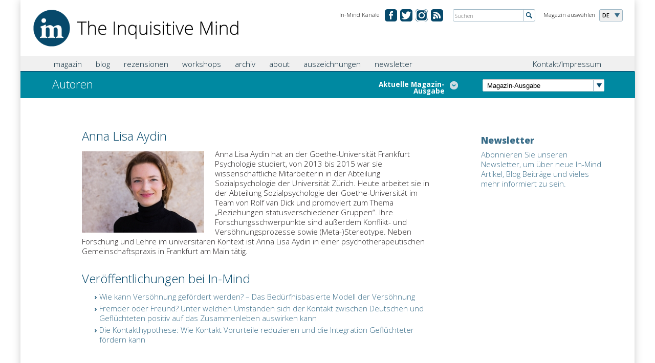

--- FILE ---
content_type: text/html; charset=utf-8
request_url: https://de.in-mind.org/users/anna-lisa-aydin
body_size: 6439
content:
<!DOCTYPE html PUBLIC "-//W3C//DTD XHTML+RDFa 1.0//EN"
  "http://www.w3.org/MarkUp/DTD/xhtml-rdfa-1.dtd">
<html xmlns="http://www.w3.org/1999/xhtml" xml:lang="de" version="XHTML+RDFa 1.0" dir="ltr"
  xmlns:fb="http://www.facebook.com/2008/fbml"
  xmlns:content="http://purl.org/rss/1.0/modules/content/"
  xmlns:dc="http://purl.org/dc/terms/"
  xmlns:foaf="http://xmlns.com/foaf/0.1/"
  xmlns:rdfs="http://www.w3.org/2000/01/rdf-schema#"
  xmlns:sioc="http://rdfs.org/sioc/ns#"
  xmlns:sioct="http://rdfs.org/sioc/types#"
  xmlns:skos="http://www.w3.org/2004/02/skos/core#"
  xmlns:xsd="http://www.w3.org/2001/XMLSchema#">

<head profile="http://www.w3.org/1999/xhtml/vocab">
  <meta name="viewport" content="width=device-width, initial-scale=1.0, maximum-scale=1.0" />
  <meta http-equiv="Content-Type" content="text/html; charset=utf-8" />
<meta about="/users/anna-lisa-aydin#me" typeof="foaf:Person" rel="foaf:account" resource="/users/anna-lisa-aydin" />
<meta about="/users/anna-lisa-aydin" property="foaf:name" content="Anna Lisa Aydin" />
<link rel="shortcut icon" href="https://de.in-mind.org/sites/default/files/favicon.ico" type="image/vnd.microsoft.icon" />
<meta name="generator" content="Drupal 7 (https://www.drupal.org)" />
<link rel="image_src" href="https://de.in-mind.org/sites/default/files/pictures/picture-564-1499954356.jpg" />
<link rel="canonical" href="https://de.in-mind.org/users/anna-lisa-aydin" />
<link rel="shortlink" href="https://de.in-mind.org/user/564" />
<meta property="og:site_name" content="In-Mind" />
<meta property="og:type" content="profile" />
<meta property="og:url" content="https://de.in-mind.org/users/anna-lisa-aydin" />
<meta property="og:title" content="Anna Lisa Aydin" />
<meta property="og:image" content="https://de.in-mind.org/sites/default/files/pictures/picture-564-1499954356.jpg" />
<meta property="profile:username" content="Anna Lisa Aydin" />
  <title>Anna Lisa Aydin | In-Mind</title>

    
  <link href='https://fonts.googleapis.com/css?family=Open+Sans:300italic,400italic,600italic,700italic,800italic,400,300,600,700,800' rel='stylesheet' type='text/css'>
  <link type="text/css" rel="stylesheet" href="https://de.in-mind.org/sites/default/files/css/css_xE-rWrJf-fncB6ztZfd2huxqgxu4WO-qwma6Xer30m4.css" media="all" />
<link type="text/css" rel="stylesheet" href="https://de.in-mind.org/sites/default/files/css/css_b3A8z1Wxt04jyV-0ALqd2yiALVyto0xYmyr9zv-SQT4.css" media="all" />
<link type="text/css" rel="stylesheet" href="https://de.in-mind.org/sites/default/files/css/css_MupJYzQO-_rounfjCev6zXZfewWaYtqbpMMJJ1x2ksM.css" media="all" />
<link type="text/css" rel="stylesheet" href="https://de.in-mind.org/sites/default/files/css/css_riwLoo2lEssP_gtVgMe02yxQXs9kyhPuPQHFrUVKQg0.css" media="all" />
<link type="text/css" rel="stylesheet" href="https://de.in-mind.org/sites/default/files/css/css_Bj7OYtlUFptNwHqt3OM4YyiCHn1s-eHykNDI_eXhW-U.css" media="print" />
  <script type="text/javascript" src="https://de.in-mind.org/sites/default/files/js/js_Pt6OpwTd6jcHLRIjrE-eSPLWMxWDkcyYrPTIrXDSON0.js"></script>
<script type="text/javascript" src="https://de.in-mind.org/sites/default/files/js/js_4uJ1-9WquI9Sti5NaWZzmSIfNAk50W02Fao-bQPddM0.js"></script>
<script type="text/javascript" src="https://de.in-mind.org/sites/default/files/js/js_EPyrvLmKrf5DGvtyZE6XiN1ZxZ6HWxhGBcZnEqL0tyo.js"></script>
<script type="text/javascript">
<!--//--><![CDATA[//><!--
(function(i,s,o,g,r,a,m){i["GoogleAnalyticsObject"]=r;i[r]=i[r]||function(){(i[r].q=i[r].q||[]).push(arguments)},i[r].l=1*new Date();a=s.createElement(o),m=s.getElementsByTagName(o)[0];a.async=1;a.src=g;m.parentNode.insertBefore(a,m)})(window,document,"script","https://www.google-analytics.com/analytics.js","ga");ga("create", "UA-43126127-2", {"cookieDomain":"auto"});ga("set", "anonymizeIp", true);ga("send", "pageview");
//--><!]]>
</script>
<script type="text/javascript" src="https://de.in-mind.org/sites/default/files/js/js_SCsXti6c5LwEri5SI-lBrdEtSJWwS1Hqr4KF0xpfqkk.js"></script>
<script type="text/javascript">
<!--//--><![CDATA[//><!--
jQuery.extend(Drupal.settings, {"basePath":"\/","pathPrefix":"","setHasJsCookie":0,"ajaxPageState":{"theme":"inmind_de","theme_token":"mo9nO-ZhvUXxIT62FixyL9QgdmaIw1RgmcRpD7Mclu8","js":{"sites\/all\/modules\/jquery_update\/replace\/jquery\/1.12\/jquery.min.js":1,"misc\/jquery-extend-3.4.0.js":1,"misc\/jquery-html-prefilter-3.5.0-backport.js":1,"misc\/jquery.once.js":1,"misc\/drupal.js":1,"sites\/all\/modules\/jquery_update\/js\/jquery_browser.js":1,"sites\/all\/modules\/fb\/fb.js":1,"public:\/\/languages\/de_TmdclOHXqW9WC1FirWZNZqtHCfrNGKAns1zTTeGW73c.js":1,"sites\/all\/modules\/fancybox\/fancybox.js":1,"sites\/all\/libraries\/fancybox\/source\/jquery.fancybox.pack.js":1,"sites\/all\/libraries\/fancybox\/lib\/jquery.mousewheel-3.0.6.pack.js":1,"sites\/all\/modules\/google_analytics\/googleanalytics.js":1,"0":1,"sites\/all\/themes\/inmind\/js\/ajaxfix.js":1,"sites\/all\/themes\/inmind\/js\/hoverintent.js":1,"sites\/all\/themes\/inmind\/js\/onload.js":1,"sites\/all\/themes\/inmind\/js\/slider.js":1,"sites\/all\/themes\/inmind\/js\/glossary.js":1,"sites\/all\/themes\/inmind\/js\/jquery-ui-1.10.3.custom.js":1},"css":{"modules\/system\/system.base.css":1,"modules\/system\/system.menus.css":1,"modules\/system\/system.messages.css":1,"modules\/system\/system.theme.css":1,"sites\/all\/modules\/simplenews\/simplenews.css":1,"modules\/field\/theme\/field.css":1,"modules\/node\/node.css":1,"modules\/search\/search.css":1,"modules\/user\/user.css":1,"sites\/all\/modules\/views\/css\/views.css":1,"sites\/all\/modules\/media\/modules\/media_wysiwyg\/css\/media_wysiwyg.base.css":1,"sites\/all\/modules\/ctools\/css\/ctools.css":1,"sites\/all\/libraries\/fancybox\/source\/jquery.fancybox.css":1,"sites\/all\/modules\/lexicon\/css\/lexicon.css":1,"sites\/all\/modules\/tagclouds\/tagclouds.css":1,"sites\/all\/themes\/inmind\/css\/header.css":1,"sites\/all\/themes\/inmind\/css\/main.css":1,"sites\/all\/themes\/inmind\/css\/search.css":1,"sites\/all\/themes\/inmind\/css\/teaser.css":1,"sites\/all\/themes\/inmind\/css\/custom.css":1,"sites\/all\/themes\/inmind\/css\/custom_mlc.css":1,"sites\/de.in-mind.org\/themes\/inmind_de\/css\/de.css":1,"sites\/all\/themes\/inmind\/css\/print.css":1}},"fancybox":{"selectors":[".lightbox"]},"better_exposed_filters":{"views":{"footer_menu":{"displays":{"block":{"filters":[]}}},"all_articles":{"displays":{"attachment_1":{"filters":[]}}},"current_issue":{"displays":{"default":{"filters":[]}}},"user_content":{"displays":{"default":{"filters":[]}}}}},"googleanalytics":{"trackOutbound":1,"trackMailto":1,"trackDownload":1,"trackDownloadExtensions":"7z|aac|arc|arj|asf|asx|avi|bin|csv|doc(x|m)?|dot(x|m)?|exe|flv|gif|gz|gzip|hqx|jar|jpe?g|js|mp(2|3|4|e?g)|mov(ie)?|msi|msp|pdf|phps|png|ppt(x|m)?|pot(x|m)?|pps(x|m)?|ppam|sld(x|m)?|thmx|qtm?|ra(m|r)?|sea|sit|tar|tgz|torrent|txt|wav|wma|wmv|wpd|xls(x|m|b)?|xlt(x|m)|xlam|xml|z|zip","trackCrossDomains":["de.inmind-magazine.org"]}});
//--><!]]>
</script>
  <script type="text/javascript" src="https://apis.google.com/js/plusone.js"></script>
</head>
<body class="html not-front not-logged-in no-sidebars page-user page-user- page-user-564" >
  <div id="skip-link">
    <a href="#main-content" class="element-invisible element-focusable">Zum Hauptmenü springen</a>
  </div>
    <div class="canvas">

		
<header class="cf">
	<div class="header">
		<div class="logo"><a href="/"><img src="/sites/all/themes/inmind/images/misc/logo_the-inquisitive-mind.png" alt="The Inquisitive Mind"></a></div>
<!-- Magazine selection -->					
		<div class="select-language">
			<div class="label">Magazin auswählen</div>
			<div class="dropdown">
				<ul>
						<li class="fold-out">DE</li>
													<li><a href="http://www.in-mind.org" title="In-Mind international">INT</a></li>
														<li><a href="http://fr.in-mind.org" title="In-Mind France">FR</a></li>
														<li><a href="http://it.in-mind.org" title="In-Mind Italia">IT</a></li>
														<li><a href="http://nl.in-mind.org" title="In-Mind Nederland">NL</a></li>
										</ul>
			</div>
		</div>
<!-- Global Site Search -->
		<div class="global-search">
			<form action="/search" method="get">
				<input name="keys" id="globalsearch" type="text" placeholder="Suchen" class="search">
				<input type="image" src="/sites/all/themes/inmind/images/misc/button-global-search.png" alt="Submit" class="submit">
			</form>
		</div>
<!-- Social Media Channels -->
		<div class="meta-navigation">
			<div class="label">In-Mind Kanäle</div>
			<ul>
              		<li class="facebook"><a href="https://www.facebook.com/InMindMagazin" target="_blank" title="In-Mind bei Facebook">&#160;</a></li>
		<li class="twitter"><a href="https://twitter.com/InMindMagazin/" target="_blank" title="In-Mind on twitter.com">&#160;</a></li>
                <li class="ig"><a href="https://www.instagram.com/inmindmagazin/" title="Instagram">&#160;</a></li>
                <li class="rss"><a href="/rss.xml" title="RSS Feed">&#160;</a></li>


				
			</ul>
		</div>
	</div>
</header>
<div class="tabs"></div>		<nav class="cf">
	<div class="nav">
<!-- Main Navigation -->					
		<div class="main-navigation">
			<div class="main-menu-title"><span class="menu-label">Menü</span></div>
<!-- Global search when mobile Start -->					
			<div class="global-search-for-mobile">
				<a href="/search">
					<img src="/sites/all/themes/inmind/images/misc/button-search-34x34.png" alt="search for something">
				</a>
			</div>
<!-- Global search when mobile End -->					

			    <ul class="main"><li class="first expanded menu-mlid-890"><a href="javascript:void(0);" title="">magazin</a><ul class="sub-menu"><li class="first leaf menu-mlid-980"><a href="/current-issue" title="">aktuelle Ausgabe</a></li>
<li class="leaf menu-mlid-891"><a href="/issue-overview" title="">alle Ausgaben</a></li>
<li class="leaf menu-mlid-804"><a href="/glossary" title="">Glossar</a></li>
<li class="leaf menu-mlid-972"><a href="/content/beitrage-einreichen">Beiträge einreichen</a></li>
<li class="last leaf menu-mlid-1364"><a href="/user-list/herausgeberinnen-team">Magazin-Team</a></li>
</ul></li>
<li class="expanded menu-mlid-1203"><a href="javascript:void(0);" title="">blog</a><ul class="sub-menu"><li class="first leaf menu-mlid-887"><a href="/blog" title="">Blogbeiträge</a></li>
<li class="leaf menu-mlid-1365"><a href="/content/blog-team">Blog-Team</a></li>
<li class="last leaf menu-mlid-1789"><a href="/content/informationen-fuer-blog-autorinnen">Informationen für Blog-AutorInnen</a></li>
</ul></li>
<li class="expanded menu-mlid-1309"><a href="javascript:void(0);" title="">rezensionen</a><ul class="sub-menu"><li class="first leaf menu-mlid-808"><a href="/book-reviews" title="">Buchrezensionen</a></li>
<li class="last leaf menu-mlid-1366"><a href="/content/rezensions-team">Rezensions-Team</a></li>
</ul></li>
<li class="leaf menu-mlid-1560"><a href="/content/workshops">workshops</a></li>
<li class="leaf menu-mlid-892"><a href="/archive" title="">archiv</a></li>
<li class="expanded menu-mlid-775"><a href="javascript:void(0);" title="">about</a><ul class="sub-menu"><li class="first leaf menu-mlid-1790"><a href="/ueber-uns">Über uns</a></li>
<li class="leaf menu-mlid-1312"><a href="/content/social-media" title="Unsere Social Media Kanäle">Social Media</a></li>
<li class="leaf menu-mlid-1313"><a href="/content/partner">Partner</a></li>
<li class="leaf menu-mlid-1367"><a href="/content/team">Team</a></li>
<li class="last leaf menu-mlid-1558"><a href="/user-list/alumni-0">Alumni</a></li>
</ul></li>
<li class="leaf menu-mlid-1788"><a href="/content/auszeichnungen-und-preise">auszeichnungen</a></li>
<li class="last leaf menu-mlid-1497"><a href="/content/newsletterdata">newsletter</a></li>
</ul>			
			<div class="sub-container">
			<ul class="sub"><li class="first last leaf"><a href="/content/kontakt-impressum" title="">Kontakt/Impressum</a></li>
</ul>			</div>
		</div>
	</div>
</nav>	
		
			<div class="teaser-small">
<!-- Page Heading -->					
				<div class="col-left">
											<h1 class="simple">
																															Autoren						</h1>
										
											<div class="toggle-articles">
							<a class="active"><span class="hideForMobile">Liste verbergen</span></a>
							<a><span class="hideForMobile">Aktuelle Magazin-Ausgabe</span></a>
						</div>
									</div>
				<div class="col-right">
<!-- Select Box for latest 15 issues or so -->					
					<div class="browse-latest-issues">
						<div class="select-issue">
							<select>
							<option>Magazin-Ausgabe</option>
								<option value="3-2025">Ausgabe 3/2025</option><option value="2-2025">Ausgabe 2/2025</option><option value="1-2025">Ausgabe 1/2025</option><option value="4-2024">Ausgabe 4/2024</option><option value="3-2024">Ausgabe 3/2024</option><option value="2-2024">Ausgabe 2/2024</option><option value="1-2024">Ausgabe 1/2024</option><option value="4-2023">Ausgabe 4/2023</option><option value="3-2023">Ausgabe 3/2023</option><option value="2-2023">Ausgabe 2/2023</option><option value="1-2023">Ausgabe 1/2023</option><option value="3-2022">Ausgabe 3/2022</option><option value="2-2022">Ausgabe 2/2022</option><option value="1-2022">Ausgabe 1/2022</option><option value="4-2021">Ausgabe 4/2021</option><option value="3-2021">Ausgabe 3/2021</option><option value="2-2021">Ausgabe 2/2021</option><option value="1-2021">Ausgabe 1/2021</option><option value="4-2020">Ausgabe 4/2020</option><option value="3-2020">Ausgabe 3/2020</option><option value="2-2020">Ausgabe 2/2020</option><option value="1-2020">Ausgabe 1/2020</option><option value="3-2019">Ausgabe 3/2019</option><option value="2-2019">Ausgabe 2/2019</option><option value="1-2019">Ausgabe 1/2019</option><option value="4-2018">Ausgabe 4/2018</option><option value="3-2018">Ausgabe 3/2018</option><option value="2-2018">Ausgabe 2/2018</option><option value="1-2018">Ausgabe 1/2018</option><option value="4-2017">Ausgabe 4/2017</option><option value="3-2017">Ausgabe 3/2017</option><option value="2-2017">Ausgabe 2/2017</option><option value="1-2017">Ausgabe 1/2017</option><option value="4-2016">Ausgabe 4/2016</option><option value="3-2016">Ausgabe 3/2016</option><option value="2-2016">Ausgabe 2/2016</option><option value="1-2016">Ausgabe 1/2016</option><option value="6-2015">Ausgabe 6/2015</option><option value="5-2015">Ausgabe 5/2015</option><option value="4-2015">Ausgabe 4/2015</option><option value="3-2015">Ausgabe 3/2015</option><option value="2-2015">Ausgabe 2/2015</option><option value="1-2015">Ausgabe 1/2015</option><option value="3-2014">Ausgabe 3/2014</option><option value="2-2014">Ausgabe 2/2014</option><option value="1-2014">Ausgabe 1/2014</option><option value="4-2013">Ausgabe 4/2013</option><option value="3-2013">Ausgabe 3/2013</option><option value="2-2013">Ausgabe 2/2013</option><option value="1-2013">Ausgabe 1/2013</option><option value="1-2012">Ausgabe 1/2012</option><option value="3-2011">Ausgabe 3/2011</option><option value="2-2011">Ausgabe 2/2011</option><option value="1-2011">Ausgabe 1/2011</option><option value="4- 2010">Ausgabe 4/ 2010</option><option value="3- 2010">Ausgabe 3/ 2010</option><option value="2- 2010">Ausgabe 2/ 2010</option><option value="1- 2010">Ausgabe 1/ 2010</option>							</select>
							<script>
								jQuery('.select-issue select').change(function() {
									window.location.href = "/issue/" + jQuery('.select-issue select').val();
								});
							</script>
						</div>
					</div>
				</div>
			</div>

			<div class="view view-current-issue view-id-current_issue view-display-id-default view-dom-id-0cbc50b5485695ef52e59dd94a052ef6">        
  
  
        			  
          <div class="view view-all-articles view-id-all_articles view-display-id-attachment_1 view-dom-id-dc5dbb0dfaea13cad10e6142c7f6cb21">        
  
  
        <!-- Article Overview START -->
<div class="article-overview">
    <div class="single-article">
	<div class="article-info">
		<h3><a href="/article/ki-stellt-die-diagnose-was-unser-verhalten-in-sozialen-netzwerken-ueber-unsere-psychische">KI stellt die Diagnose – Was unser Verhalten in sozialen Netzwerken über unsere psychische Gesundheit verrät </a></h3>
		<p>von Stella Wernicke, Stefanie Peykarjou &amp; Letitia Parcalabescu</p>
	</div>
</div></div>
<!-- Article Overview END -->  
  
  
  
  
  
</div>  	
  
  
  
  
  
  
</div>			
						
			<div class="main-content cf">
				<div class="different-inner-layout simple-text magazine-article">			
				<div class="column col-4th">
					      
<h2>Anna Lisa Aydin</h2>
 <img class="author-image" typeof="foaf:Image" src="https://de.in-mind.org/sites/default/files/styles/author_image_profile/public/pictures/picture-564-1499954356.jpg?itok=boil7ijC" alt="" />
  <p>Anna Lisa Aydin hat an der Goethe-Universität Frankfurt Psychologie studiert, von 2013 bis 2015 war sie wissenschaftliche Mitarbeiterin in der Abteilung Sozialpsychologie der Universität Zürich. Heute arbeitet sie in der Abteilung Sozialpsychologie der Goethe-Universität im Team von Rolf van Dick und promoviert zum Thema „Beziehungen statusverschiedener Gruppen“. Ihre Forschungsschwerpunkte sind außerdem Konflikt- und Versöhnungsprozesse sowie (Meta-)Stereotype. Neben Forschung und Lehre im universitären Kontext ist Anna Lisa Aydin in einer psychotherapeutischen Gemeinschaftspraxis in Frankfurt am Main tätig.</p>

<div style="float: left; width: 100%; padding-top: 1em">
	  <div class="view view-user-content view-id-user_content view-display-id-default view-dom-id-9ad7c16067366f112b7a289993a4fc15">              <h2>Veröffentlichungen bei In-Mind</h2>  
  
  
        <div class="item-list">    <ul>          <li class="">  
          <a href="/article/wie-kann-versoehnung-gefoerdert-werden-das-beduerfnisbasierte-modell-der-versoehnung">Wie kann Versöhnung gefördert werden? – Das Bedürfnisbasierte Modell der Versöhnung</a>  </li>
          <li class="">  
          <a href="/article/fremder-oder-freund-unter-welchen-umstaenden-sich-der-kontakt-zwischen-deutschen-und">Fremder oder Freund? Unter welchen Umständen sich der Kontakt zwischen Deutschen und Geflüchteten positiv auf das Zusammenleben auswirken kann</a>  </li>
          <li class="">  
          <a href="/article/die-kontakthypothese-wie-kontakt-vorurteile-reduzieren-und-die-integration-gefluechteter">Die Kontakthypothese: Wie Kontakt Vorurteile reduzieren und die Integration Geflüchteter fördern kann</a>  </li>
      </ul></div>  
  
  
  
  
  
</div></div>				</div>
				<div class="column col-3rd">
					    <div class="content-block">


	<h2><a href="http://de.in-mind.org/content/newsletterdata"></a></h2><h3>Newsletter</h3> <p><a href="http://de.in-mind.org/content/newsletterdata">Abonnieren Sie unseren Newsletter, um über neue In-Mind Artikel, Blog Beiträge und vieles mehr informiert zu sein.</a></p>
 </div>
								</div>
				
				</div>			</div>
			
		<!-- Footer START -->
	<footer class="cf">
		<div class="footer">
			    <div class="view view-footer-menu view-id-footer_menu view-display-id-block view-dom-id-4c5682e14838c3d383a7453110ba36b0">        
  
  
        			<div class="list">
	<h5>magazin</h5>
		<ul>
					<li><a href="https://de.in-mind.org/current-issue">aktuelle Ausgabe</a></li>
					<li><a href="https://de.in-mind.org/issue-overview">alle Ausgaben</a></li>
					<li><a href="https://de.in-mind.org/glossary">Glossar</a></li>
					<li><a href="https://de.in-mind.org/content/beitrage-einreichen">Beiträge einreichen</a></li>
					<li><a href="https://de.in-mind.org/user-list/herausgeberinnen-team">Magazin-Team</a></li>
			</ul>
</div>				<div class="list">
	<h5>about</h5>
		<ul>
					<li><a href="https://de.in-mind.org/node/20">Stiftung</a></li>
					<li><a href="http://de.in-mind.org/content/team">Team</a></li>
					<li><a href="https://de.in-mind.org/content/facebook-und-twitter#overlay-context=content/facebook">Facebook</a></li>
					<li><a href="http://de.in-mind.org/content/partner">Partner</a></li>
			</ul>
</div>				<div class="list">
	<h5>blog</h5>
		<ul>
					<li><a href="https://de.in-mind.org/blog">Blogbeiträge</a></li>
					<li><a href="https://de.in-mind.org/content/blog-team">Blog-Team</a></li>
			</ul>
</div>				<div class="list">
	<h5>rezensionen</h5>
		<ul>
					<li><a href="https://de.in-mind.org/book-reviews">Buchrezensionen</a></li>
					<li><a href="https://de.in-mind.org/content/rezensions-team">Rezensions-Team</a></li>
			</ul>
</div>				<div class="list">
	<h5>archiv</h5>
		<ul>
					<li><a href="https://de.in-mind.org/archive">Archiv</a></li>
			</ul>
</div>				<div class="list">
	<h5>kontakt/ impressum</h5>
		<ul>
					<li><a href="https://de.in-mind.org/content/kontakt-impressum">Kontakt/ Impressum</a></li>
			</ul>
</div>	
  
  
  
  
  
  
</div>		</div>
	</footer>
<!-- Footer END -->

</div>


  <div id="fb-root" class="fb_module"></div>
<script type="text/javascript">
<!--//--><![CDATA[//><!--
  jQuery.extend(Drupal.settings, {"fb":{"base_url":"https:\/\/de.in-mind.org","ajax_event_url":"https:\/\/de.in-mind.org\/fb\/ajax","is_anonymous":true,"fb_init_settings":{"xfbml":false,"status":false,"oauth":true,"cookie":true,"channelUrl":"https:\/\/de.in-mind.org\/fb\/channel"},"test_login_status":true,"get_login_status":true,"controls":"","js_sdk_url":"https:\/\/connect.facebook.net\/en_US\/all.js"}});

if (typeof(FB) == 'undefined') {
  var e = document.createElement('script');
  e.async = true;
  e.src = Drupal.settings.fb.js_sdk_url;
  document.getElementById('fb-root').appendChild(e);
}


//--><!]]>

</script>
</body>
</html>
